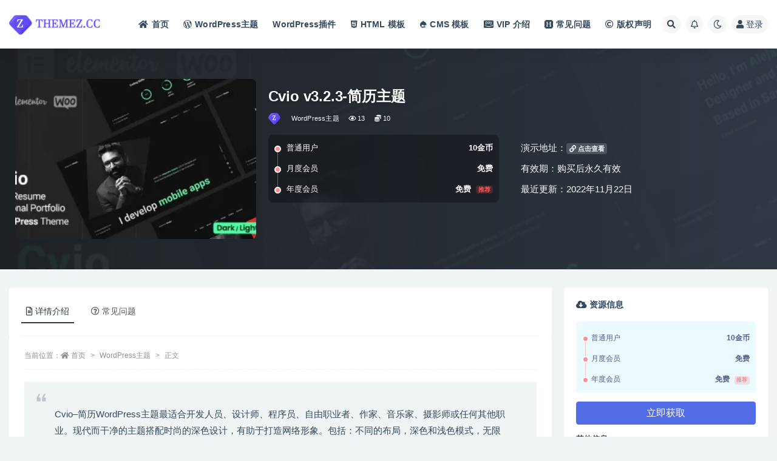

--- FILE ---
content_type: text/html; charset=UTF-8
request_url: https://themez.cc/447.html
body_size: 11321
content:
<!doctype html>
<html lang="zh-Hans">
<head>
	<meta http-equiv="Content-Type" content="text/html; charset=UTF-8">
	<meta name="viewport" content="width=device-width, initial-scale=1, minimum-scale=1, maximum-scale=1">
	<link rel="profile" href="https://gmpg.org/xfn/11">
	<title>Cvio v3.2.3-简历主题-主题站 &#8211; WordPress主题、HTML模板、CMS模板、wordpress插件</title>
<meta name='robots' content='max-image-preview:large' />
	<style>img:is([sizes="auto" i], [sizes^="auto," i]) { contain-intrinsic-size: 3000px 1500px }</style>
	<meta name="keywords" content="CV,Cvio,Resume,Theme,WordPress主题,">
<meta name="description" content="Cvio–简历WordPress主题最适合开发人员、设计师、程序员、自由职业者、作家、音乐家、摄影师或任何其他职业。现代而干净的主题搭配时尚的深色设计，有助于打造网络形象。包括：不同的布局，深色和浅色模式，无限制的颜色，RTL支持，单页和多">
<meta property="og:title" content="Cvio v3.2.3-简历主题">
<meta property="og:description" content="Cvio–简历WordPress主题最适合开发人员、设计师、程序员、自由职业者、作家、音乐家、摄影师或任何其他职业。现代而干净的主题搭配时尚的深色设计，有助于打造网络形象。包括：不同的布局，深色和浅色模式，无限制的颜色，RTL支持，单页和多">
<meta property="og:type" content="article">
<meta property="og:url" content="https://themez.cc/447.html">
<meta property="og:site_name" content="主题站 - WordPress主题、HTML模板、CMS模板、wordpress插件">
<meta property="og:image" content="https://themez.cc/wp-content/uploads/2022/11/11221.webp">
<link href="https://themez.cc/wp-content/uploads/2022/10/themez-favicon.png" rel="icon">
<style id='classic-theme-styles-inline-css'>
/*! This file is auto-generated */
.wp-block-button__link{color:#fff;background-color:#32373c;border-radius:9999px;box-shadow:none;text-decoration:none;padding:calc(.667em + 2px) calc(1.333em + 2px);font-size:1.125em}.wp-block-file__button{background:#32373c;color:#fff;text-decoration:none}
</style>
<style id='global-styles-inline-css'>
:root{--wp--preset--aspect-ratio--square: 1;--wp--preset--aspect-ratio--4-3: 4/3;--wp--preset--aspect-ratio--3-4: 3/4;--wp--preset--aspect-ratio--3-2: 3/2;--wp--preset--aspect-ratio--2-3: 2/3;--wp--preset--aspect-ratio--16-9: 16/9;--wp--preset--aspect-ratio--9-16: 9/16;--wp--preset--color--black: #000000;--wp--preset--color--cyan-bluish-gray: #abb8c3;--wp--preset--color--white: #ffffff;--wp--preset--color--pale-pink: #f78da7;--wp--preset--color--vivid-red: #cf2e2e;--wp--preset--color--luminous-vivid-orange: #ff6900;--wp--preset--color--luminous-vivid-amber: #fcb900;--wp--preset--color--light-green-cyan: #7bdcb5;--wp--preset--color--vivid-green-cyan: #00d084;--wp--preset--color--pale-cyan-blue: #8ed1fc;--wp--preset--color--vivid-cyan-blue: #0693e3;--wp--preset--color--vivid-purple: #9b51e0;--wp--preset--gradient--vivid-cyan-blue-to-vivid-purple: linear-gradient(135deg,rgba(6,147,227,1) 0%,rgb(155,81,224) 100%);--wp--preset--gradient--light-green-cyan-to-vivid-green-cyan: linear-gradient(135deg,rgb(122,220,180) 0%,rgb(0,208,130) 100%);--wp--preset--gradient--luminous-vivid-amber-to-luminous-vivid-orange: linear-gradient(135deg,rgba(252,185,0,1) 0%,rgba(255,105,0,1) 100%);--wp--preset--gradient--luminous-vivid-orange-to-vivid-red: linear-gradient(135deg,rgba(255,105,0,1) 0%,rgb(207,46,46) 100%);--wp--preset--gradient--very-light-gray-to-cyan-bluish-gray: linear-gradient(135deg,rgb(238,238,238) 0%,rgb(169,184,195) 100%);--wp--preset--gradient--cool-to-warm-spectrum: linear-gradient(135deg,rgb(74,234,220) 0%,rgb(151,120,209) 20%,rgb(207,42,186) 40%,rgb(238,44,130) 60%,rgb(251,105,98) 80%,rgb(254,248,76) 100%);--wp--preset--gradient--blush-light-purple: linear-gradient(135deg,rgb(255,206,236) 0%,rgb(152,150,240) 100%);--wp--preset--gradient--blush-bordeaux: linear-gradient(135deg,rgb(254,205,165) 0%,rgb(254,45,45) 50%,rgb(107,0,62) 100%);--wp--preset--gradient--luminous-dusk: linear-gradient(135deg,rgb(255,203,112) 0%,rgb(199,81,192) 50%,rgb(65,88,208) 100%);--wp--preset--gradient--pale-ocean: linear-gradient(135deg,rgb(255,245,203) 0%,rgb(182,227,212) 50%,rgb(51,167,181) 100%);--wp--preset--gradient--electric-grass: linear-gradient(135deg,rgb(202,248,128) 0%,rgb(113,206,126) 100%);--wp--preset--gradient--midnight: linear-gradient(135deg,rgb(2,3,129) 0%,rgb(40,116,252) 100%);--wp--preset--font-size--small: 13px;--wp--preset--font-size--medium: 20px;--wp--preset--font-size--large: 36px;--wp--preset--font-size--x-large: 42px;--wp--preset--spacing--20: 0.44rem;--wp--preset--spacing--30: 0.67rem;--wp--preset--spacing--40: 1rem;--wp--preset--spacing--50: 1.5rem;--wp--preset--spacing--60: 2.25rem;--wp--preset--spacing--70: 3.38rem;--wp--preset--spacing--80: 5.06rem;--wp--preset--shadow--natural: 6px 6px 9px rgba(0, 0, 0, 0.2);--wp--preset--shadow--deep: 12px 12px 50px rgba(0, 0, 0, 0.4);--wp--preset--shadow--sharp: 6px 6px 0px rgba(0, 0, 0, 0.2);--wp--preset--shadow--outlined: 6px 6px 0px -3px rgba(255, 255, 255, 1), 6px 6px rgba(0, 0, 0, 1);--wp--preset--shadow--crisp: 6px 6px 0px rgba(0, 0, 0, 1);}:where(.is-layout-flex){gap: 0.5em;}:where(.is-layout-grid){gap: 0.5em;}body .is-layout-flex{display: flex;}.is-layout-flex{flex-wrap: wrap;align-items: center;}.is-layout-flex > :is(*, div){margin: 0;}body .is-layout-grid{display: grid;}.is-layout-grid > :is(*, div){margin: 0;}:where(.wp-block-columns.is-layout-flex){gap: 2em;}:where(.wp-block-columns.is-layout-grid){gap: 2em;}:where(.wp-block-post-template.is-layout-flex){gap: 1.25em;}:where(.wp-block-post-template.is-layout-grid){gap: 1.25em;}.has-black-color{color: var(--wp--preset--color--black) !important;}.has-cyan-bluish-gray-color{color: var(--wp--preset--color--cyan-bluish-gray) !important;}.has-white-color{color: var(--wp--preset--color--white) !important;}.has-pale-pink-color{color: var(--wp--preset--color--pale-pink) !important;}.has-vivid-red-color{color: var(--wp--preset--color--vivid-red) !important;}.has-luminous-vivid-orange-color{color: var(--wp--preset--color--luminous-vivid-orange) !important;}.has-luminous-vivid-amber-color{color: var(--wp--preset--color--luminous-vivid-amber) !important;}.has-light-green-cyan-color{color: var(--wp--preset--color--light-green-cyan) !important;}.has-vivid-green-cyan-color{color: var(--wp--preset--color--vivid-green-cyan) !important;}.has-pale-cyan-blue-color{color: var(--wp--preset--color--pale-cyan-blue) !important;}.has-vivid-cyan-blue-color{color: var(--wp--preset--color--vivid-cyan-blue) !important;}.has-vivid-purple-color{color: var(--wp--preset--color--vivid-purple) !important;}.has-black-background-color{background-color: var(--wp--preset--color--black) !important;}.has-cyan-bluish-gray-background-color{background-color: var(--wp--preset--color--cyan-bluish-gray) !important;}.has-white-background-color{background-color: var(--wp--preset--color--white) !important;}.has-pale-pink-background-color{background-color: var(--wp--preset--color--pale-pink) !important;}.has-vivid-red-background-color{background-color: var(--wp--preset--color--vivid-red) !important;}.has-luminous-vivid-orange-background-color{background-color: var(--wp--preset--color--luminous-vivid-orange) !important;}.has-luminous-vivid-amber-background-color{background-color: var(--wp--preset--color--luminous-vivid-amber) !important;}.has-light-green-cyan-background-color{background-color: var(--wp--preset--color--light-green-cyan) !important;}.has-vivid-green-cyan-background-color{background-color: var(--wp--preset--color--vivid-green-cyan) !important;}.has-pale-cyan-blue-background-color{background-color: var(--wp--preset--color--pale-cyan-blue) !important;}.has-vivid-cyan-blue-background-color{background-color: var(--wp--preset--color--vivid-cyan-blue) !important;}.has-vivid-purple-background-color{background-color: var(--wp--preset--color--vivid-purple) !important;}.has-black-border-color{border-color: var(--wp--preset--color--black) !important;}.has-cyan-bluish-gray-border-color{border-color: var(--wp--preset--color--cyan-bluish-gray) !important;}.has-white-border-color{border-color: var(--wp--preset--color--white) !important;}.has-pale-pink-border-color{border-color: var(--wp--preset--color--pale-pink) !important;}.has-vivid-red-border-color{border-color: var(--wp--preset--color--vivid-red) !important;}.has-luminous-vivid-orange-border-color{border-color: var(--wp--preset--color--luminous-vivid-orange) !important;}.has-luminous-vivid-amber-border-color{border-color: var(--wp--preset--color--luminous-vivid-amber) !important;}.has-light-green-cyan-border-color{border-color: var(--wp--preset--color--light-green-cyan) !important;}.has-vivid-green-cyan-border-color{border-color: var(--wp--preset--color--vivid-green-cyan) !important;}.has-pale-cyan-blue-border-color{border-color: var(--wp--preset--color--pale-cyan-blue) !important;}.has-vivid-cyan-blue-border-color{border-color: var(--wp--preset--color--vivid-cyan-blue) !important;}.has-vivid-purple-border-color{border-color: var(--wp--preset--color--vivid-purple) !important;}.has-vivid-cyan-blue-to-vivid-purple-gradient-background{background: var(--wp--preset--gradient--vivid-cyan-blue-to-vivid-purple) !important;}.has-light-green-cyan-to-vivid-green-cyan-gradient-background{background: var(--wp--preset--gradient--light-green-cyan-to-vivid-green-cyan) !important;}.has-luminous-vivid-amber-to-luminous-vivid-orange-gradient-background{background: var(--wp--preset--gradient--luminous-vivid-amber-to-luminous-vivid-orange) !important;}.has-luminous-vivid-orange-to-vivid-red-gradient-background{background: var(--wp--preset--gradient--luminous-vivid-orange-to-vivid-red) !important;}.has-very-light-gray-to-cyan-bluish-gray-gradient-background{background: var(--wp--preset--gradient--very-light-gray-to-cyan-bluish-gray) !important;}.has-cool-to-warm-spectrum-gradient-background{background: var(--wp--preset--gradient--cool-to-warm-spectrum) !important;}.has-blush-light-purple-gradient-background{background: var(--wp--preset--gradient--blush-light-purple) !important;}.has-blush-bordeaux-gradient-background{background: var(--wp--preset--gradient--blush-bordeaux) !important;}.has-luminous-dusk-gradient-background{background: var(--wp--preset--gradient--luminous-dusk) !important;}.has-pale-ocean-gradient-background{background: var(--wp--preset--gradient--pale-ocean) !important;}.has-electric-grass-gradient-background{background: var(--wp--preset--gradient--electric-grass) !important;}.has-midnight-gradient-background{background: var(--wp--preset--gradient--midnight) !important;}.has-small-font-size{font-size: var(--wp--preset--font-size--small) !important;}.has-medium-font-size{font-size: var(--wp--preset--font-size--medium) !important;}.has-large-font-size{font-size: var(--wp--preset--font-size--large) !important;}.has-x-large-font-size{font-size: var(--wp--preset--font-size--x-large) !important;}
:where(.wp-block-post-template.is-layout-flex){gap: 1.25em;}:where(.wp-block-post-template.is-layout-grid){gap: 1.25em;}
:where(.wp-block-columns.is-layout-flex){gap: 2em;}:where(.wp-block-columns.is-layout-grid){gap: 2em;}
:root :where(.wp-block-pullquote){font-size: 1.5em;line-height: 1.6;}
</style>
<link rel='stylesheet' id='bootstrap-css' href='https://themez.cc/wp-content/themes/themez/assets/bootstrap/css/bootstrap.min.css?ver=4.6.0' media='all' />
<link rel='stylesheet' id='csf-fa5-css' href='https://themez.cc/wp-content/themes/themez/assets/font-awesome/css/all.min.css?ver=5.14.0' media='all' />
<link rel='stylesheet' id='csf-fa5-v4-shims-css' href='https://themez.cc/wp-content/themes/themez/assets/font-awesome/css/v4-shims.min.css?ver=5.14.0' media='all' />
<link rel='stylesheet' id='plugins-css' href='https://themez.cc/wp-content/themes/themez/assets/css/plugins.css?ver=1.0.0' media='all' />
<link rel='stylesheet' id='app-css' href='https://themez.cc/wp-content/themes/themez/assets/css/app.css?ver=4.8.0' media='all' />
<link rel='stylesheet' id='dark-css' href='https://themez.cc/wp-content/themes/themez/assets/css/dark.css?ver=4.8.0' media='all' />
<script src="https://themez.cc/wp-content/themes/themez/assets/js/jquery.min.js?ver=3.5.1" id="jquery-js"></script>
<link rel="canonical" href="https://themez.cc/447.html" />
<link rel='shortlink' href='https://themez.cc/?p=447' />
<style>.recentcomments a{display:inline !important;padding:0 !important;margin:0 !important;}</style></head>
<body class="post-template-default single single-post postid-447 single-format-standard wide-screen navbar-sticky with-hero hero-none hero-shop pagination-numeric no-off-canvas sidebar-right">
<div id="app" class="site">
	
<header class="site-header">
    <div class="container">
	    <div class="navbar">
			  <div class="logo-wrapper">
          <a href="https://themez.cc/">
        <img class="logo regular" src="https://themez.cc/wp-content/uploads/2022/10/themez-logo.png" alt="主题站 - WordPress主题、HTML模板、CMS模板、wordpress插件">
      </a>
    
  </div> 			
			<div class="sep"></div>
			
			<nav class="main-menu d-none d-lg-block">
			<ul id="menu-%e9%bb%98%e8%ae%a4%e9%a1%b6%e9%83%a8%e8%8f%9c%e5%8d%95" class="nav-list u-plain-list"><li class="menu-item menu-item-type-custom menu-item-object-custom menu-item-home"><a href="https://themez.cc/"><i class="fas fa-home"></i>首页</a></li>
<li class="menu-item menu-item-type-taxonomy menu-item-object-category current-post-ancestor current-menu-parent current-post-parent"><a href="https://themez.cc/wordpress"><i class="fab fa-wordpress-simple"></i>WordPress主题</a></li>
<li class="menu-item menu-item-type-taxonomy menu-item-object-category"><a href="https://themez.cc/plugins">WordPress插件</a></li>
<li class="menu-item menu-item-type-taxonomy menu-item-object-category"><a href="https://themez.cc/html"><i class="fab fa-html5"></i>HTML 模板</a></li>
<li class="menu-item menu-item-type-taxonomy menu-item-object-category"><a href="https://themez.cc/cms"><i class="fab fa-drupal"></i>CMS 模板</a></li>
<li class="menu-item menu-item-type-post_type menu-item-object-page"><a href="https://themez.cc/vip"><i class="fab fa-cc-amazon-pay"></i>VIP 介绍</a></li>
<li class="menu-item menu-item-type-post_type menu-item-object-page"><a href="https://themez.cc/faq"><i class="fab fa-hire-a-helper"></i>常见问题</a></li>
<li class="menu-item menu-item-type-post_type menu-item-object-page"><a href="https://themez.cc/copyright"><i class="far fa-copyright"></i>版权声明</a></li>
</ul>			</nav>
			
			<div class="actions">
				
								<span class="btn btn-sm search-open navbar-button ml-2" rel="nofollow noopener noreferrer" data-action="omnisearch-open" data-target="#omnisearch" title="搜索"><i class="fas fa-search"></i></span>
				
								<span class="btn btn-sm toggle-notify navbar-button ml-2" rel="nofollow noopener noreferrer" title="公告"><i class="fa fa-bell-o"></i></span>
				
						        <span class="btn btn-sm toggle-dark navbar-button ml-2" rel="nofollow noopener noreferrer" title="夜间模式"><i class="fa fa-moon-o"></i></span>
                                
				<!-- user navbar dropdown  -->
		        				<a class="login-btn navbar-button ml-2" rel="nofollow noopener noreferrer" href="#"><i class="fa fa-user mr-1"></i>登录</a>
								<!-- user navbar dropdown -->

                
		        <div class="burger"></div>

		        
		    </div>
		    
	    </div>
    </div>
</header>

<div class="header-gap"></div>


<div class="hero lazyload visible" data-bg="https://themez.cc/wp-content/uploads/2022/11/11221.webp">



<div class="hero-shop-warp">
    <div class="container-lg">
        <div class="row">
            <div class="col-lg-4 img-box">
                <img class="lazyload" data-src="https://themez.cc/wp-content/uploads/2022/11/11221-300x200.webp" src="[data-uri]" alt="Cvio v3.2.3-简历主题" />
                <noscript><img src="https://themez.cc/wp-content/uploads/2022/11/11221-300x200.webp" alt="Cvio v3.2.3-简历主题" /></noscript>
            </div>
            <div class="col-lg-8 info-box">
                <header class="entry-header">
<h1 class="entry-title">Cvio v3.2.3-简历主题</h1>          <div class="entry-meta">
            
                          <span class="meta-author">
                <a href="https://themez.cc/author/admin" title="admin"><img alt='' data-src='//themez.cc/wp-content/uploads/1234/01/avatar-1.png' class='lazyload avatar avatar-96 photo' height='96' width='96' />                </a>
              </span>
                          <span class="meta-category">
                <a href="https://themez.cc/wordpress" rel="category">WordPress主题</a>
              </span>
                            <span class="meta-views"><i class="fa fa-eye"></i> 13</span>
            <span class="meta-shhop-icon"><i class="fas fa-coins"></i> 10</span>                <span class="meta-edit"></span>
            

          </div>
        </header>

                <div class="row">
                    <div class="col-lg-6 col-12">
                        <ul class="pricing-options"><li><span>普通用户</span><b>10金币</b></li><li><span>月度会员</span><b>免费</b></li><li><span>年度会员</span><b>免费<small class="badge badge-danger-lighten ml-2">推荐</small></b></li></ul>                    </div>
                    <div class="col-lg-6 col-12">
                        <ul class="down-info"><li><p class="data-label">演示地址：<a target="_blank" rel="nofollow noopener noreferrer" href="https://themeforest.net/item/cvio-cv-resume-wordpress-theme/25607381" class="badge badge-light-lighten"><i class="fas fa-link"></i> 点击查看</a></p></li><li><p class="data-label">有效期：购买后永久有效</p></li><li><p class="data-label">最近更新：2022年11月22日</p></li></ul>                    </div>
    
                </div>
                
                
            </div>
        </div>
    </div>
</div>
</div>	<main id="main" role="main" class="site-content">
<div class="container">
	<div class="row">
		<div class="content-column col-lg-9">
			<div class="content-area">
				


<div class="single-download-nav">
  <ul class="nav nav-pills" id="pills-tab" role="tablist">

    <li class="nav-item" role="presentation">
      <a class="nav-link active" id="pills-details-tab" data-toggle="pill" href="#pills-details" role="tab" aria-controls="pills-details" aria-selected="true"><i class="far fa-file-alt mr-1"></i>详情介绍</a>
    </li>

    
        <li class="nav-item" role="presentation">
      <a class="nav-link" id="pills-faq-tab" data-toggle="pill" href="#pills-faq" role="tab" aria-controls="pills-faq" aria-selected="false"><i class="far fa-question-circle mr-1"></i>常见问题</a>
    </li>
        
  </ul>
</div>

<div class="tab-content" id="pills-tabContent">

  <div class="tab-pane fade show active" id="pills-details" role="tabpanel" aria-labelledby="pills-details-tab">
    <article id="post-447" class="article-content post-447 post type-post status-publish format-standard has-post-thumbnail hentry category-wordpress tag-cv tag-cvio tag-resume tag-theme">
      <div class="container">
                <div class="article-crumb"><ol class="breadcrumb">当前位置：<li class="home"><i class="fa fa-home"></i> <a href="https://themez.cc">首页</a></li><li><a href="https://themez.cc/wordpress">WordPress主题</a></li><li class="active">正文</li></ol></div>
        
        
        <div class="pt-0 d-none d-block d-xl-none d-lg-none"><aside id="header-widget-shop-down" class="widget-area"><p></p></aside></div>      
        <div class="entry-wrapper">
                    <div class="entry-content u-text-format u-clearfix">
            <blockquote><p>Cvio–简历WordPress主题最适合开发人员、设计师、程序员、自由职业者、作家、音乐家、摄影师或任何其他职业。现代而干净的主题搭配时尚的深色设计，有助于打造网络形象。包括：不同的布局，深色和浅色模式，无限制的颜色，RTL支持，单页和多页，一键演示导入，WooCommerce支持，Transitions页面动画，ACF Pro和Elementor–无需编码技能，创建在线简历和简历网站应该不再是一件难事。</p></blockquote>
<div class="post-note alert alert-warning mt-2" role="alert"><small><strong>声明：本站所有内容均来自互联网，如有侵权请联系我们删除。本站对所有资源的可用性没有做测试，不保证百分百可用性！</strong></small></div><div class="entry-tags"><a href="https://themez.cc/tag/cv" class="btn btn-sm btn-light mr-2" rel="tag">CV</a><a href="https://themez.cc/tag/cvio" class="btn btn-sm btn-light mr-2" rel="tag">Cvio</a><a href="https://themez.cc/tag/resume" class="btn btn-sm btn-light mr-2" rel="tag">Resume</a><a href="https://themez.cc/tag/theme" class="btn btn-sm btn-light mr-2" rel="tag">Theme</a></div>          </div>
                  </div>
      </div>
    </article>
  </div>

  
    <div class="tab-pane fade" id="pills-faq" role="tabpanel" aria-labelledby="pills-faq-tab">

    <div class="accordion" id="accordionhelp">
          <div class="card">
        <div class="card-header" id="heading-0">
          <h2 class="mb-0">
            <button class="btn btn-sm btn-block text-left collapsed" type="button" data-toggle="collapse" data-target="#collapse-0" aria-expanded="false" aria-controls="collapse-0">
              免费下载或者VIP会员资源能否直接商用？<span class="fa fa-plus"></span><span class="fa fa-minus"></span>
            </button>

          </h2>
        </div>
        <div id="collapse-0" class="collapse" aria-labelledby="heading-0" data-parent="#accordionhelp">
          <div class="card-body bg-primary text-white">
            本站所有资源版权均属于原作者所有，这里所提供资源均只能用于参考学习用，请勿直接商用。若由于商用引起版权纠纷，一切责任均由使用者承担。更多说明请参考 VIP介绍。          </div>
        </div>
      </div>
          <div class="card">
        <div class="card-header" id="heading-1">
          <h2 class="mb-0">
            <button class="btn btn-sm btn-block text-left collapsed" type="button" data-toggle="collapse" data-target="#collapse-1" aria-expanded="false" aria-controls="collapse-1">
              提示下载完但解压或打开不了？<span class="fa fa-plus"></span><span class="fa fa-minus"></span>
            </button>

          </h2>
        </div>
        <div id="collapse-1" class="collapse" aria-labelledby="heading-1" data-parent="#accordionhelp">
          <div class="card-body bg-primary text-white">
            最常见的情况是下载不完整: 可对比下载完压缩包的与网盘上的容量，若小于网盘提示的容量则是这个原因。这是浏览器下载的bug，建议用百度网盘软件或迅雷下载。 若排除这种情况，可在对应资源底部留言，或联络我们。          </div>
        </div>
      </div>
          <div class="card">
        <div class="card-header" id="heading-2">
          <h2 class="mb-0">
            <button class="btn btn-sm btn-block text-left collapsed" type="button" data-toggle="collapse" data-target="#collapse-2" aria-expanded="false" aria-controls="collapse-2">
              找不到素材资源介绍文章里的示例图片？<span class="fa fa-plus"></span><span class="fa fa-minus"></span>
            </button>

          </h2>
        </div>
        <div id="collapse-2" class="collapse" aria-labelledby="heading-2" data-parent="#accordionhelp">
          <div class="card-body bg-primary text-white">
            对于会员专享、整站源码、程序插件、网站模板、网页模版等类型的素材，文章内用于介绍的图片通常并不包含在对应可供下载素材包内。这些相关商业图片需另外购买，且本站不负责(也没有办法)找到出处。 同样地一些字体文件也是这种情况，但部分素材会在素材包内有一份字体下载链接清单。          </div>
        </div>
      </div>
          <div class="card">
        <div class="card-header" id="heading-3">
          <h2 class="mb-0">
            <button class="btn btn-sm btn-block text-left collapsed" type="button" data-toggle="collapse" data-target="#collapse-3" aria-expanded="false" aria-controls="collapse-3">
              付款后无法显示下载地址或者无法查看内容？<span class="fa fa-plus"></span><span class="fa fa-minus"></span>
            </button>

          </h2>
        </div>
        <div id="collapse-3" class="collapse" aria-labelledby="heading-3" data-parent="#accordionhelp">
          <div class="card-body bg-primary text-white">
            如果您已经成功付款但是网站没有弹出成功提示，请联系站长提供付款信息为您处理          </div>
        </div>
      </div>
          <div class="card">
        <div class="card-header" id="heading-4">
          <h2 class="mb-0">
            <button class="btn btn-sm btn-block text-left collapsed" type="button" data-toggle="collapse" data-target="#collapse-4" aria-expanded="false" aria-controls="collapse-4">
              购买该资源后，可以退款吗？<span class="fa fa-plus"></span><span class="fa fa-minus"></span>
            </button>

          </h2>
        </div>
        <div id="collapse-4" class="collapse" aria-labelledby="heading-4" data-parent="#accordionhelp">
          <div class="card-body bg-primary text-white">
            源码素材属于虚拟商品，具有可复制性，可传播性，一旦授予，不接受任何形式的退款、换货要求。请您在购买获取之前确认好 是您所需要的资源          </div>
        </div>
      </div>
        </div>
  </div>
  

</div>


<div class="entry-navigation">
	<div class="row">
            	<div class="col-lg-6 col-12">
            <a class="entry-page-prev" href="https://themez.cc/444.html" title="Golo v1.5.5-城市指南WordPress主题">
                <div class="entry-page-icon"><i class="fas fa-arrow-left"></i></div>
                <div class="entry-page-info">
                    <span class="d-block rnav">上一篇</span>
                    <span class="d-block title">Golo v1.5.5-城市指南WordPress主题</span>
                </div>
            </a> 
        </div>
                    	<div class="col-lg-6 col-12">
            <a class="entry-page-next" href="https://themez.cc/450.html" title="TheCX v2.6-客户体验WordPress主题">
                <div class="entry-page-info">
                    <span class="d-block rnav">下一篇</span>
                    <span class="d-block title">TheCX v2.6-客户体验WordPress主题</span>
                </div>
                <div class="entry-page-icon"><i class="fas fa-arrow-right"></i></div>
            </a>
        </div>
            </div>
</div>    <div class="related-posts">
        <h3 class="u-border-title">相关文章</h3>
        <div class="row">
                      <div class="col-lg-6 col-12">
              <article id="post-56428" class="post post-list post-56428 type-post status-publish format-standard has-post-thumbnail hentry category-wordpress tag-foliorocks tag-minimal tag-portfolio tag-theme tag-wordpress">
                  <div class="entry-media"><div class="placeholder" style="padding-bottom: 66.666666666667%"><a href="https://themez.cc/56428.html" title="Foliorocks v1.0.0-最小组合WordPress主题" rel="nofollow noopener noreferrer"><img class="lazyload" data-src="https://themez.cc/wp-content/uploads/2025/11/00_Preview.__large_preview-2025-11-13T224715.502-300x200.jpg" src="https://themez.cc/wp-content/themes/themez/assets/img/thumb-ing.gif" alt="Foliorocks v1.0.0-最小组合WordPress主题" /></a></div></div>                  <div class="entry-wrapper">
                    <header class="entry-header"><h2 class="entry-title"><a href="https://themez.cc/56428.html" title="Foliorocks v1.0.0-最小组合WordPress主题" rel="bookmark">Foliorocks v1.0.0-最小组合WordPress主题</a></h2></header>
                                        <div class="entry-footer">          <div class="entry-meta">
            
                          <span class="meta-category">
                <a href="https://themez.cc/wordpress" rel="category">WordPress主题</a>
              </span>
                          <span class="meta-date">
                  <time datetime="2025-11-13T23:01:38+08:00">
                    <i class="fa fa-clock-o"></i>
                    2 月前                  </time>
              </span>
                            <span class="meta-views"><i class="fa fa-eye"></i> 9</span>
            <span class="meta-shhop-icon"><i class="fas fa-coins"></i> 10</span>

          </div>
        </div>
                                    </div>
            </article>
          </div>
                      <div class="col-lg-6 col-12">
              <article id="post-56420" class="post post-list post-56420 type-post status-publish format-standard has-post-thumbnail hentry category-wordpress tag-doctor tag-medical tag-meni tag-theme tag-wordpress">
                  <div class="entry-media"><div class="placeholder" style="padding-bottom: 66.666666666667%"><a href="https://themez.cc/56420.html" title="Meni v3.7-医生WordPress主题" rel="nofollow noopener noreferrer"><img class="lazyload" data-src="https://themez.cc/wp-content/uploads/2025/10/01_meni.__large_preview-1-300x200.png" src="https://themez.cc/wp-content/themes/themez/assets/img/thumb-ing.gif" alt="Meni v3.7-医生WordPress主题" /></a></div></div>                  <div class="entry-wrapper">
                    <header class="entry-header"><h2 class="entry-title"><a href="https://themez.cc/56420.html" title="Meni v3.7-医生WordPress主题" rel="bookmark">Meni v3.7-医生WordPress主题</a></h2></header>
                                        <div class="entry-footer">          <div class="entry-meta">
            
                          <span class="meta-category">
                <a href="https://themez.cc/wordpress" rel="category">WordPress主题</a>
              </span>
                          <span class="meta-date">
                  <time datetime="2025-10-09T12:26:21+08:00">
                    <i class="fa fa-clock-o"></i>
                    3 月前                  </time>
              </span>
                            <span class="meta-views"><i class="fa fa-eye"></i> 8</span>
            <span class="meta-shhop-icon"><i class="fas fa-coins"></i> 10</span>

          </div>
        </div>
                                    </div>
            </article>
          </div>
                      <div class="col-lg-6 col-12">
              <article id="post-56417" class="post post-list post-56417 type-post status-publish format-standard has-post-thumbnail hentry category-wordpress tag-elementor tag-theme tag-woocommerce tag-wordpress tag-yobazar">
                  <div class="entry-media"><div class="placeholder" style="padding-bottom: 66.666666666667%"><a href="https://themez.cc/56417.html" title="Yobazar v1.6.4-Elementor WooCommerce WordPress主题" rel="nofollow noopener noreferrer"><img class="lazyload" data-src="https://themez.cc/wp-content/uploads/2025/10/01_preview.__large_preview-2025-10-09T121532.270-300x200.jpg" src="https://themez.cc/wp-content/themes/themez/assets/img/thumb-ing.gif" alt="Yobazar v1.6.4-Elementor WooCommerce WordPress主题" /></a></div></div>                  <div class="entry-wrapper">
                    <header class="entry-header"><h2 class="entry-title"><a href="https://themez.cc/56417.html" title="Yobazar v1.6.4-Elementor WooCommerce WordPress主题" rel="bookmark">Yobazar v1.6.4-Elementor WooCommerce WordPress主题</a></h2></header>
                                        <div class="entry-footer">          <div class="entry-meta">
            
                          <span class="meta-category">
                <a href="https://themez.cc/wordpress" rel="category">WordPress主题</a>
              </span>
                          <span class="meta-date">
                  <time datetime="2025-10-09T12:18:42+08:00">
                    <i class="fa fa-clock-o"></i>
                    3 月前                  </time>
              </span>
                            <span class="meta-views"><i class="fa fa-eye"></i> 43</span>
            <span class="meta-shhop-icon"><i class="fas fa-coins"></i> 10</span>

          </div>
        </div>
                                    </div>
            </article>
          </div>
                      <div class="col-lg-6 col-12">
              <article id="post-56414" class="post post-list post-56414 type-post status-publish format-standard has-post-thumbnail hentry category-wordpress tag-fitness tag-gym tag-gymbase tag-responsive tag-theme tag-wordpress">
                  <div class="entry-media"><div class="placeholder" style="padding-bottom: 66.666666666667%"><a href="https://themez.cc/56414.html" title="GymBase v15.9-响应式健身房健身WordPress主题" rel="nofollow noopener noreferrer"><img class="lazyload" data-src="https://themez.cc/wp-content/uploads/2025/10/01_preview.__large_preview-2025-10-09T120856.369-300x200.jpg" src="https://themez.cc/wp-content/themes/themez/assets/img/thumb-ing.gif" alt="GymBase v15.9-响应式健身房健身WordPress主题" /></a></div></div>                  <div class="entry-wrapper">
                    <header class="entry-header"><h2 class="entry-title"><a href="https://themez.cc/56414.html" title="GymBase v15.9-响应式健身房健身WordPress主题" rel="bookmark">GymBase v15.9-响应式健身房健身WordPress主题</a></h2></header>
                                        <div class="entry-footer">          <div class="entry-meta">
            
                          <span class="meta-category">
                <a href="https://themez.cc/wordpress" rel="category">WordPress主题</a>
              </span>
                          <span class="meta-date">
                  <time datetime="2025-10-09T12:13:00+08:00">
                    <i class="fa fa-clock-o"></i>
                    3 月前                  </time>
              </span>
                            <span class="meta-views"><i class="fa fa-eye"></i> 8</span>
            <span class="meta-shhop-icon"><i class="fas fa-coins"></i> 10</span>

          </div>
        </div>
                                    </div>
            </article>
          </div>
                  </div>
    </div>

			</div>
		</div>
					<div class="sidebar-column col-lg-3">
				<aside id="secondary" class="widget-area">
	<div id="ripro_v2_shop_down-2" class="widget ripro-v2-widget-shop-down"><div class="price"><h3><i class="fas fa-cloud-download-alt mr-1"></i>资源信息</h3></div><ul class="pricing-options"><li><span>普通用户</span><b>10金币</b></li><li><span>月度会员</span><b>免费</b></li><li><span>年度会员</span><b>免费<small class="badge badge-danger-lighten ml-2">推荐</small></b></li></ul><button type="button" class="btn btn-block btn-primary mb-3 click-pay-post" data-postid="447" data-nonce="0be14d2e85" data-price="10">立即获取</button><div class="down-info"><h5>其他信息</h5><ul class="infos"><li><p class="data-label">链接</p><p class="info"><a target="_blank" rel="nofollow noopener noreferrer" href="https://themeforest.net/item/cvio-cv-resume-wordpress-theme/25607381" class="badge badge-secondary-lighten"><i class="fas fa-link"></i> 演示地址</a></p></li><li><p class="data-label">有效期</p><p class="info">永久有效</p></li><li><p class="data-label">最近更新</p><p class="info">2022年11月22日</p></li></ul></div><div class="down-help mt-2 small text-muted">下载遇到问题？可联系客服或留言反馈</div></div><div id="ripro_v2_widget_post_item-2" class="widget ripro_v2-widget-post">        <div class="list"> 
                                <article id="post-56428" class="post post-list post-56428 type-post status-publish format-standard has-post-thumbnail hentry category-wordpress tag-foliorocks tag-minimal tag-portfolio tag-theme tag-wordpress">
                      <div class="entry-media"><div class="placeholder" style="padding-bottom: 66.666666666667%"><a href="https://themez.cc/56428.html" title="Foliorocks v1.0.0-最小组合WordPress主题" rel="nofollow noopener noreferrer"><img class="lazyload" data-src="https://themez.cc/wp-content/uploads/2025/11/00_Preview.__large_preview-2025-11-13T224715.502-300x200.jpg" src="https://themez.cc/wp-content/themes/themez/assets/img/thumb-ing.gif" alt="Foliorocks v1.0.0-最小组合WordPress主题" /></a></div></div>                      <div class="entry-wrapper">
                        <header class="entry-header">
                          <h2 class="entry-title"><a href="https://themez.cc/56428.html" title="Foliorocks v1.0.0-最小组合WordPress主题" rel="bookmark">Foliorocks v1.0.0-最小组合WordPress主题</a></h2>                        </header>
                        <div class="entry-footer">          <div class="entry-meta">
            
                          <span class="meta-date">
                  <time datetime="2025-11-13T23:01:38+08:00">
                    <i class="fa fa-clock-o"></i>
                    2 月前                  </time>
              </span>
            <span class="meta-shhop-icon"><i class="fas fa-coins"></i> 10</span>

          </div>
        </div>
                    </div>
                </article>
                                <article id="post-56425" class="post post-list post-56425 type-post status-publish format-standard has-post-thumbnail hentry category-html tag-electricity tag-fixaroo tag-html tag-services tag-template">
                      <div class="entry-media"><div class="placeholder" style="padding-bottom: 66.666666666667%"><a href="https://themez.cc/56425.html" title="Fixaroo-电力服务HTML模板" rel="nofollow noopener noreferrer"><img class="lazyload" data-src="https://themez.cc/wp-content/uploads/2025/11/00_Preview.__large_preview-2025-11-13T223824.485-300x200.jpg" src="https://themez.cc/wp-content/themes/themez/assets/img/thumb-ing.gif" alt="Fixaroo-电力服务HTML模板" /></a></div></div>                      <div class="entry-wrapper">
                        <header class="entry-header">
                          <h2 class="entry-title"><a href="https://themez.cc/56425.html" title="Fixaroo-电力服务HTML模板" rel="bookmark">Fixaroo-电力服务HTML模板</a></h2>                        </header>
                        <div class="entry-footer">          <div class="entry-meta">
            
                          <span class="meta-date">
                  <time datetime="2025-11-13T22:44:26+08:00">
                    <i class="fa fa-clock-o"></i>
                    2 月前                  </time>
              </span>
            <span class="meta-shhop-icon"><i class="fas fa-coins"></i> 10</span>

          </div>
        </div>
                    </div>
                </article>
                                <article id="post-56420" class="post post-list post-56420 type-post status-publish format-standard has-post-thumbnail hentry category-wordpress tag-doctor tag-medical tag-meni tag-theme tag-wordpress">
                      <div class="entry-media"><div class="placeholder" style="padding-bottom: 66.666666666667%"><a href="https://themez.cc/56420.html" title="Meni v3.7-医生WordPress主题" rel="nofollow noopener noreferrer"><img class="lazyload" data-src="https://themez.cc/wp-content/uploads/2025/10/01_meni.__large_preview-1-300x200.png" src="https://themez.cc/wp-content/themes/themez/assets/img/thumb-ing.gif" alt="Meni v3.7-医生WordPress主题" /></a></div></div>                      <div class="entry-wrapper">
                        <header class="entry-header">
                          <h2 class="entry-title"><a href="https://themez.cc/56420.html" title="Meni v3.7-医生WordPress主题" rel="bookmark">Meni v3.7-医生WordPress主题</a></h2>                        </header>
                        <div class="entry-footer">          <div class="entry-meta">
            
                          <span class="meta-date">
                  <time datetime="2025-10-09T12:26:21+08:00">
                    <i class="fa fa-clock-o"></i>
                    3 月前                  </time>
              </span>
            <span class="meta-shhop-icon"><i class="fas fa-coins"></i> 10</span>

          </div>
        </div>
                    </div>
                </article>
                                <article id="post-56417" class="post post-list post-56417 type-post status-publish format-standard has-post-thumbnail hentry category-wordpress tag-elementor tag-theme tag-woocommerce tag-wordpress tag-yobazar">
                      <div class="entry-media"><div class="placeholder" style="padding-bottom: 66.666666666667%"><a href="https://themez.cc/56417.html" title="Yobazar v1.6.4-Elementor WooCommerce WordPress主题" rel="nofollow noopener noreferrer"><img class="lazyload" data-src="https://themez.cc/wp-content/uploads/2025/10/01_preview.__large_preview-2025-10-09T121532.270-300x200.jpg" src="https://themez.cc/wp-content/themes/themez/assets/img/thumb-ing.gif" alt="Yobazar v1.6.4-Elementor WooCommerce WordPress主题" /></a></div></div>                      <div class="entry-wrapper">
                        <header class="entry-header">
                          <h2 class="entry-title"><a href="https://themez.cc/56417.html" title="Yobazar v1.6.4-Elementor WooCommerce WordPress主题" rel="bookmark">Yobazar v1.6.4-Elementor WooCommerce WordPress主题</a></h2>                        </header>
                        <div class="entry-footer">          <div class="entry-meta">
            
                          <span class="meta-date">
                  <time datetime="2025-10-09T12:18:42+08:00">
                    <i class="fa fa-clock-o"></i>
                    3 月前                  </time>
              </span>
            <span class="meta-shhop-icon"><i class="fas fa-coins"></i> 10</span>

          </div>
        </div>
                    </div>
                </article>
                      </div>
        </div><div id="recent-comments-2" class="widget widget_recent_comments"><h5 class="widget-title">近期评论</h5><ul id="recentcomments"><li class="recentcomments"><span class="comment-author-link"><a href="https://themez.cc/30951.html" class="url" rel="ugc">主题站的里程碑时刻：资源总量突破10,000篇！-主题站 &#8211; WordPress主题、HTML模板、CMS模板、wordpress插件</a></span> 发表在《<a href="https://themez.cc/1.html#comment-1">Themez 主题站正式上线</a>》</li></ul></div></aside><!-- #secondary -->
			</div>
			</div>
</div>
	</main><!-- #main -->
	
	<footer class="site-footer">
				<div class="footer-copyright d-flex text-center">
			<div class="container">
							    <p class="m-0 small">
			    	Copyright © 2015-2024 <a href="https://themez.cc/">主题站</a> - All rights reserved<a href="https://beian.miit.gov.cn" target="_blank" rel="noreferrer nofollow">吉ICP备2021007503号-2</a>				</p>
								
							</div>
		</div>

	</footer><!-- #footer -->

</div><!-- #page -->

<div class="rollbar">
		<ul class="actions">
			<li>
						<a href="https://themez.cc/" rel="nofollow noopener noreferrer" data-toggle="tooltip" data-html="true" data-placement="left" title="首页"><i class="fas fa-home"></i></a>
		</li>
				<li>
						<a href="https://themez.cc/link.php?url=hosting" rel="nofollow noopener noreferrer" data-toggle="tooltip" data-html="true" data-placement="left" title="云服务器推荐"><i class="far fa-hdd"></i></a>
		</li>
				<li>
						<a target="_blank" href="https://themez.cc/vip" rel="nofollow noopener noreferrer" data-toggle="tooltip" data-html="true" data-placement="left" title="VIP会员"><i class="fa fa-diamond"></i></a>
		</li>
				<li>
						<a href="https://themez.cc/user" rel="nofollow noopener noreferrer" data-toggle="tooltip" data-html="true" data-placement="left" title="个人中心"><i class="far fa-user"></i></a>
		</li>
			</ul>
		<div class="rollbar-item back-to-top">
		<i class="fas fa-chevron-up"></i>
	</div>
</div>
<div class="m-menubar">
		<ul>
			<li>
						<a href="https://themez.cc" rel="nofollow noopener noreferrer"><i class="fas fa-home"></i>首页</a>
		</li>
				<li>
						<a href="https://themez.cc/uncategorized" rel="nofollow noopener noreferrer"><i class="fas fa-layer-group"></i>分类</a>
		</li>
				<li>
						<a href="https://themez.cc/user" rel="nofollow noopener noreferrer"><i class="fas fa-user"></i>我的</a>
		</li>
				<li>
			<a href="javacript:void(0);" class="back-to-top" rel="nofollow noopener noreferrer"><i class="fas fa-chevron-up"></i>顶部<span></span></a>
		</li>
	</ul>
	</div>
<div id="omnisearch" class="omnisearch">
    <div class="container">
        <form class="omnisearch-form" method="get" action="https://themez.cc/">
            <div class="form-group">
                <div class="input-group input-group-merge input-group-flush">
                    <div class="input-group-prepend">
                        <span class="input-group-text"><i class="fas fa-search"></i></span>
                    </div>

					<div class="input-group-prepend d-flex align-items-center" style=" max-width: 35%; ">
                    <select  name='cat' id='omnisearch-cat' class='selectpicker'>
	<option value=''>全部</option>
	<option class="level-0" value="3">CMS 模板</option>
	<option class="level-0" value="4">HTML 模板</option>
	<option class="level-0" value="2634">OTHER模板</option>
	<option class="level-0" value="2">WordPress主题</option>
	<option class="level-0" value="619">WordPress插件</option>
	<option class="level-0" value="1">未分类</option>
</select>
				  	</div>
                    <input type="text" class="search-ajax-input form-control" name="s" value="" placeholder="输入关键词 回车搜索..." autocomplete="off">

                </div>
            </div>
        </form>
        <div class="omnisearch-suggestions">
            <div class="search-keywords">
                <a href="https://themez.cc/tag/agency" class="tag-cloud-link tag-link-23 tag-link-position-1" style="font-size: 14px;">Agency</a>
<a href="https://themez.cc/tag/business" class="tag-cloud-link tag-link-9 tag-link-position-2" style="font-size: 14px;">Business</a>
<a href="https://themez.cc/tag/creative" class="tag-cloud-link tag-link-41 tag-link-position-3" style="font-size: 14px;">Creative</a>
<a href="https://themez.cc/tag/elementor" class="tag-cloud-link tag-link-112 tag-link-position-4" style="font-size: 14px;">Elementor</a>
<a href="https://themez.cc/tag/for" class="tag-cloud-link tag-link-653 tag-link-position-5" style="font-size: 14px;">for</a>
<a href="https://themez.cc/tag/html" class="tag-cloud-link tag-link-39 tag-link-position-6" style="font-size: 14px;">HTML</a>
<a href="https://themez.cc/html" class="tag-cloud-link tag-link-4 tag-link-position-7" style="font-size: 14px;">HTML 模板</a>
<a href="https://themez.cc/tag/multipurpose" class="tag-cloud-link tag-link-30 tag-link-position-8" style="font-size: 14px;">Multipurpose</a>
<a href="https://themez.cc/tag/plugin" class="tag-cloud-link tag-link-622 tag-link-position-9" style="font-size: 14px;">Plugin</a>
<a href="https://themez.cc/tag/portfolio" class="tag-cloud-link tag-link-24 tag-link-position-10" style="font-size: 14px;">Portfolio</a>
<a href="https://themez.cc/tag/pro" class="tag-cloud-link tag-link-111 tag-link-position-11" style="font-size: 14px;">Pro</a>
<a href="https://themez.cc/tag/responsive" class="tag-cloud-link tag-link-20 tag-link-position-12" style="font-size: 14px;">Responsive</a>
<a href="https://themez.cc/tag/template" class="tag-cloud-link tag-link-35 tag-link-position-13" style="font-size: 14px;">Template</a>
<a href="https://themez.cc/tag/theme" class="tag-cloud-link tag-link-14 tag-link-position-14" style="font-size: 14px;">Theme</a>
<a href="https://themez.cc/tag/woocommerce" class="tag-cloud-link tag-link-21 tag-link-position-15" style="font-size: 14px;">WooCommerce</a>
<a href="https://themez.cc/tag/wordpress" class="tag-cloud-link tag-link-16 tag-link-position-16" style="font-size: 14px;">WordPress</a>
<a href="https://themez.cc/wordpress" class="tag-cloud-link tag-link-2 tag-link-position-17" style="font-size: 14px;">WordPress主题</a>
<a href="https://themez.cc/plugins" class="tag-cloud-link tag-link-619 tag-link-position-18" style="font-size: 14px;">WordPress插件</a>            </div>
                    </div>
    </div>
</div>

<div class="dimmer"></div>

<div class="off-canvas">
  <div class="canvas-close"><i class="fas fa-times"></i></div>
  <div class="mobile-menu d-block d-xl-none d-lg-none"></div>
</div>
<script src="https://themez.cc/wp-content/themes/themez/assets/js/popper.min.js?ver=4.8.0" id="popper-js"></script>
<script src="https://themez.cc/wp-content/themes/themez/assets/bootstrap/js/bootstrap.min.js?ver=4.6.0" id="bootstrap-js"></script>
<script src="https://themez.cc/wp-content/themes/themez/assets/js/plugins.js?ver=4.8.0" id="plugins-js"></script>
<script id="app-js-extra">
var riprov2 = {"home_url":"https:\/\/themez.cc","admin_url":"https:\/\/themez.cc\/wp-admin\/admin-ajax.php","is_qq_captcha":"0","is_single_gallery":"1","comment_list_order":"asc","infinite_load":"\u52a0\u8f7d\u66f4\u591a","infinite_loading":"\u52a0\u8f7d\u4e2d...","site_notice":{"is":"1","auto":"0","color":"#000000","html":"<div class=\"notify-content\"><h3><i class=\"fa fa-bell-o mr-2\"><\/i>\u4e3b\u9898\u7ad9\u8d44\u6e90\u8bf4\u660e<\/h3><div>\u672c\u7ad9\u8d44\u6e90\u5747\u6709\u5907\u4efd\uff0c\u4ed8\u6b3e\u540e\u5982\u53d1\u73b0\u94fe\u63a5\u4e0d\u80fd\u4f7f\u7528\u8bf7\u53ca\u65f6<a href=\"\/link.php?url=qq\" target=\"_blank\">\u8054\u7cfb\u5ba2\u670dQQ<\/a><br>\u8bf7\u653e\u5fc3\u9009\u8d2d<br>\r\n\u6e38\u5ba2\u8d2d\u4e70\u7684\u65f6\u5019\u4f1a\u5229\u7528\u6d4f\u89c8\u5668\u7f13\u5b58\u6280\u672f\u8bb0\u5f55\u6e38\u5ba2\u8d2d\u4e70\u7684\u51ed\u8bc1\u5bc6\u94a5\uff0c\u5728\u6e38\u5ba2\u4e0d\u6e05\u695a\u81ea\u5df1\u6d4f\u89c8\u5668\u7f13\u5b58\u6570\u636e\u7684\u60c5\u51b5\u4e0b\uff0c\u9ed8\u8ba4\u6709\u6548\u671f7\u5929\uff0c\u5982\u679c\u60f3\u4fdd\u7559\u8d2d\u4e70\u8bb0\u5f55\u5efa\u8bae\u6ce8\u518c\u767b\u5f55\u540e\u8d2d\u4e70\u3002<\/div><\/div>"},"site_js_text":{"login_txt":"\u8bf7\u70b9\u51fb\u5b89\u5168\u9a8c\u8bc1","reg1_txt":"\u90ae\u7bb1\u683c\u5f0f\u9519\u8bef","reg2_txt":"\u8bf7\u70b9\u51fb\u5b89\u5168\u9a8c\u8bc1","reg3_txt":"\u7528\u6237\u540d\u5fc5\u987b\u662f\u82f1\u6587","pass_txt":"\u8bf7\u70b9\u51fb\u5b89\u5168\u9a8c\u8bc1","bind_txt":"\u8bf7\u70b9\u51fb\u9a8c\u8bc1\u6309\u94ae\u8fdb\u884c\u9a8c\u8bc1","copy_txt":" \u590d\u5236\u6210\u529f","poster_txt":"\u6d77\u62a5\u52a0\u8f7d\u5f02\u5e38","mpwx1_txt":"\u8bf7\u4f7f\u7528\u5fae\u4fe1\u626b\u7801\u767b\u5f55","mpwx2_txt":"\u5173\u6ce8\u516c\u4f17\u53f7\u5373\u53ef\u767b\u5f55<\/br>\u4e8c\u7ef4\u7801\u6709\u6548\u671f3\u5206\u949f","pay1_txt":"\u652f\u4ed8\u5b8c\u6210","pay2_txt":"\u53d6\u6d88\u652f\u4ed8","pay3_txt":"\u652f\u4ed8\u6210\u529f","capt_txt":"\u9a8c\u8bc1\u4e2d","capt1_txt":"\u9a8c\u8bc1\u901a\u8fc7","capt2_txt":"\u9a8c\u8bc1\u5931\u8d25","prompt_txt":"\u8bf7\u8f93\u5165\u56fe\u7247URL\u5730\u5740","comment_txt":"\u63d0\u4ea4\u4e2d....","comment1_txt":"\u63d0\u4ea4\u6210\u529f"},"pay_type_html":{"html":"<div class=\"pay-button-box\"><div class=\"pay-item\" id=\"alipay\" data-type=\"1\"><i class=\"alipay\"><\/i><span>\u652f\u4ed8\u5b9d<\/span><\/div><\/div>","alipay":1,"weixinpay":0,"paypal":0,"iconpay":0},"singular_id":"447"};
</script>
<script src="https://themez.cc/wp-content/themes/themez/assets/js/app.js?ver=4.8.0" id="app-js"></script>
<script src="https://themez.cc/wp-content/themes/themez/assets/spotlight/spotlight.bundle.js?ver=0.7.0" id="spotlight-js"></script>
<script src="https://themez.cc/wp-content/themes/themez/assets/jarallax/jarallax.min.js?ver=1.12.5" id="jarallax-js"></script>
<script src="https://themez.cc/wp-content/themes/themez/assets/jarallax/jarallax-video.min.js?ver=1.0.1" id="jarallax-video-js"></script>
<script src="https://themez.cc/wp-includes/js/comment-reply.min.js?ver=6.7.1" id="comment-reply-js" async data-wp-strategy="async"></script>

<!-- 自定义js代码 统计代码 -->
<!--anonymizing code-->
		<script src="https://themez.cc/go/assets/js/go.js" type="text/javascript"></script>
		<script type="text/javascript"><!--
		protected_links = "themez.cc,baidu.com,javascript,beian.miit.gov.cn,envato.market";
		auto_anonymize();
		//--></script>
<!--/anonymizing code-->
<script charset="UTF-8" id="LA_COLLECT" src="//sdk.51.la/js-sdk-pro.min.js"></script>
<script>LA.init({id:"1GnuEGBIzBw4ji0w",ck:"1GnuEGBIzBw4ji0w"})</script><!-- 自定义js代码 统计代码 END -->

</body>
</html>
